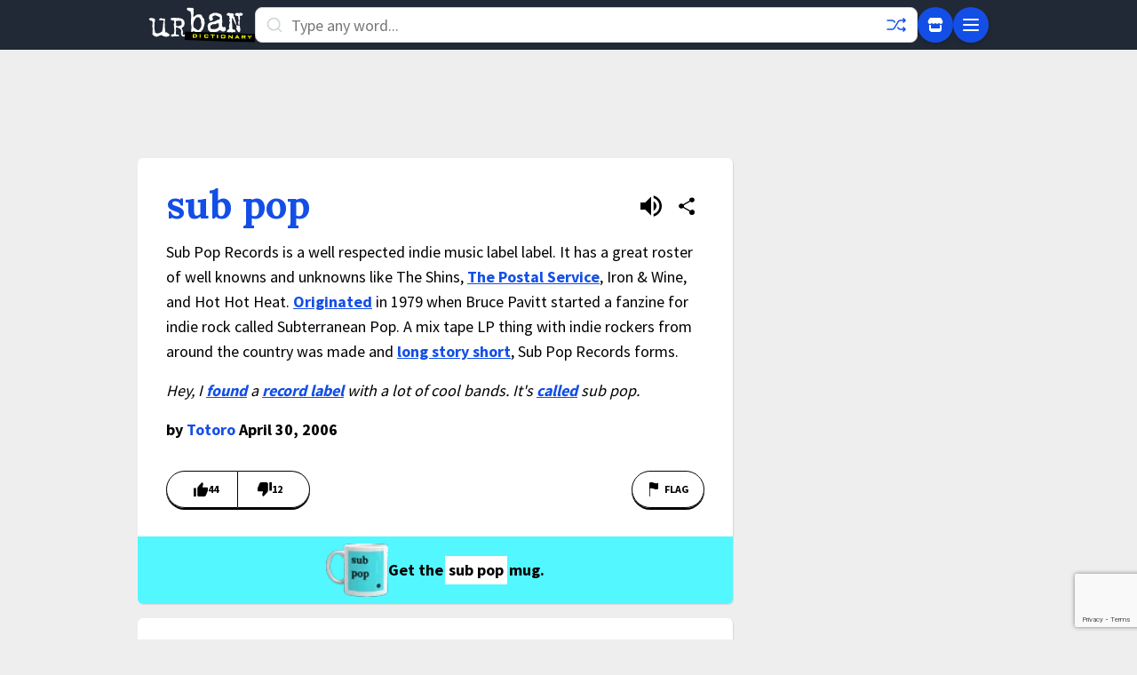

--- FILE ---
content_type: text/html; charset=utf-8
request_url: https://www.google.com/recaptcha/enterprise/anchor?ar=1&k=6Ld5tgYsAAAAAJbQ7kZJJ83v681QB5eCKA2rxyEP&co=aHR0cHM6Ly93d3cudXJiYW5kaWN0aW9uYXJ5LmNvbTo0NDM.&hl=en&v=PoyoqOPhxBO7pBk68S4YbpHZ&size=invisible&anchor-ms=20000&execute-ms=30000&cb=ormo3u1cvfpf
body_size: 48762
content:
<!DOCTYPE HTML><html dir="ltr" lang="en"><head><meta http-equiv="Content-Type" content="text/html; charset=UTF-8">
<meta http-equiv="X-UA-Compatible" content="IE=edge">
<title>reCAPTCHA</title>
<style type="text/css">
/* cyrillic-ext */
@font-face {
  font-family: 'Roboto';
  font-style: normal;
  font-weight: 400;
  font-stretch: 100%;
  src: url(//fonts.gstatic.com/s/roboto/v48/KFO7CnqEu92Fr1ME7kSn66aGLdTylUAMa3GUBHMdazTgWw.woff2) format('woff2');
  unicode-range: U+0460-052F, U+1C80-1C8A, U+20B4, U+2DE0-2DFF, U+A640-A69F, U+FE2E-FE2F;
}
/* cyrillic */
@font-face {
  font-family: 'Roboto';
  font-style: normal;
  font-weight: 400;
  font-stretch: 100%;
  src: url(//fonts.gstatic.com/s/roboto/v48/KFO7CnqEu92Fr1ME7kSn66aGLdTylUAMa3iUBHMdazTgWw.woff2) format('woff2');
  unicode-range: U+0301, U+0400-045F, U+0490-0491, U+04B0-04B1, U+2116;
}
/* greek-ext */
@font-face {
  font-family: 'Roboto';
  font-style: normal;
  font-weight: 400;
  font-stretch: 100%;
  src: url(//fonts.gstatic.com/s/roboto/v48/KFO7CnqEu92Fr1ME7kSn66aGLdTylUAMa3CUBHMdazTgWw.woff2) format('woff2');
  unicode-range: U+1F00-1FFF;
}
/* greek */
@font-face {
  font-family: 'Roboto';
  font-style: normal;
  font-weight: 400;
  font-stretch: 100%;
  src: url(//fonts.gstatic.com/s/roboto/v48/KFO7CnqEu92Fr1ME7kSn66aGLdTylUAMa3-UBHMdazTgWw.woff2) format('woff2');
  unicode-range: U+0370-0377, U+037A-037F, U+0384-038A, U+038C, U+038E-03A1, U+03A3-03FF;
}
/* math */
@font-face {
  font-family: 'Roboto';
  font-style: normal;
  font-weight: 400;
  font-stretch: 100%;
  src: url(//fonts.gstatic.com/s/roboto/v48/KFO7CnqEu92Fr1ME7kSn66aGLdTylUAMawCUBHMdazTgWw.woff2) format('woff2');
  unicode-range: U+0302-0303, U+0305, U+0307-0308, U+0310, U+0312, U+0315, U+031A, U+0326-0327, U+032C, U+032F-0330, U+0332-0333, U+0338, U+033A, U+0346, U+034D, U+0391-03A1, U+03A3-03A9, U+03B1-03C9, U+03D1, U+03D5-03D6, U+03F0-03F1, U+03F4-03F5, U+2016-2017, U+2034-2038, U+203C, U+2040, U+2043, U+2047, U+2050, U+2057, U+205F, U+2070-2071, U+2074-208E, U+2090-209C, U+20D0-20DC, U+20E1, U+20E5-20EF, U+2100-2112, U+2114-2115, U+2117-2121, U+2123-214F, U+2190, U+2192, U+2194-21AE, U+21B0-21E5, U+21F1-21F2, U+21F4-2211, U+2213-2214, U+2216-22FF, U+2308-230B, U+2310, U+2319, U+231C-2321, U+2336-237A, U+237C, U+2395, U+239B-23B7, U+23D0, U+23DC-23E1, U+2474-2475, U+25AF, U+25B3, U+25B7, U+25BD, U+25C1, U+25CA, U+25CC, U+25FB, U+266D-266F, U+27C0-27FF, U+2900-2AFF, U+2B0E-2B11, U+2B30-2B4C, U+2BFE, U+3030, U+FF5B, U+FF5D, U+1D400-1D7FF, U+1EE00-1EEFF;
}
/* symbols */
@font-face {
  font-family: 'Roboto';
  font-style: normal;
  font-weight: 400;
  font-stretch: 100%;
  src: url(//fonts.gstatic.com/s/roboto/v48/KFO7CnqEu92Fr1ME7kSn66aGLdTylUAMaxKUBHMdazTgWw.woff2) format('woff2');
  unicode-range: U+0001-000C, U+000E-001F, U+007F-009F, U+20DD-20E0, U+20E2-20E4, U+2150-218F, U+2190, U+2192, U+2194-2199, U+21AF, U+21E6-21F0, U+21F3, U+2218-2219, U+2299, U+22C4-22C6, U+2300-243F, U+2440-244A, U+2460-24FF, U+25A0-27BF, U+2800-28FF, U+2921-2922, U+2981, U+29BF, U+29EB, U+2B00-2BFF, U+4DC0-4DFF, U+FFF9-FFFB, U+10140-1018E, U+10190-1019C, U+101A0, U+101D0-101FD, U+102E0-102FB, U+10E60-10E7E, U+1D2C0-1D2D3, U+1D2E0-1D37F, U+1F000-1F0FF, U+1F100-1F1AD, U+1F1E6-1F1FF, U+1F30D-1F30F, U+1F315, U+1F31C, U+1F31E, U+1F320-1F32C, U+1F336, U+1F378, U+1F37D, U+1F382, U+1F393-1F39F, U+1F3A7-1F3A8, U+1F3AC-1F3AF, U+1F3C2, U+1F3C4-1F3C6, U+1F3CA-1F3CE, U+1F3D4-1F3E0, U+1F3ED, U+1F3F1-1F3F3, U+1F3F5-1F3F7, U+1F408, U+1F415, U+1F41F, U+1F426, U+1F43F, U+1F441-1F442, U+1F444, U+1F446-1F449, U+1F44C-1F44E, U+1F453, U+1F46A, U+1F47D, U+1F4A3, U+1F4B0, U+1F4B3, U+1F4B9, U+1F4BB, U+1F4BF, U+1F4C8-1F4CB, U+1F4D6, U+1F4DA, U+1F4DF, U+1F4E3-1F4E6, U+1F4EA-1F4ED, U+1F4F7, U+1F4F9-1F4FB, U+1F4FD-1F4FE, U+1F503, U+1F507-1F50B, U+1F50D, U+1F512-1F513, U+1F53E-1F54A, U+1F54F-1F5FA, U+1F610, U+1F650-1F67F, U+1F687, U+1F68D, U+1F691, U+1F694, U+1F698, U+1F6AD, U+1F6B2, U+1F6B9-1F6BA, U+1F6BC, U+1F6C6-1F6CF, U+1F6D3-1F6D7, U+1F6E0-1F6EA, U+1F6F0-1F6F3, U+1F6F7-1F6FC, U+1F700-1F7FF, U+1F800-1F80B, U+1F810-1F847, U+1F850-1F859, U+1F860-1F887, U+1F890-1F8AD, U+1F8B0-1F8BB, U+1F8C0-1F8C1, U+1F900-1F90B, U+1F93B, U+1F946, U+1F984, U+1F996, U+1F9E9, U+1FA00-1FA6F, U+1FA70-1FA7C, U+1FA80-1FA89, U+1FA8F-1FAC6, U+1FACE-1FADC, U+1FADF-1FAE9, U+1FAF0-1FAF8, U+1FB00-1FBFF;
}
/* vietnamese */
@font-face {
  font-family: 'Roboto';
  font-style: normal;
  font-weight: 400;
  font-stretch: 100%;
  src: url(//fonts.gstatic.com/s/roboto/v48/KFO7CnqEu92Fr1ME7kSn66aGLdTylUAMa3OUBHMdazTgWw.woff2) format('woff2');
  unicode-range: U+0102-0103, U+0110-0111, U+0128-0129, U+0168-0169, U+01A0-01A1, U+01AF-01B0, U+0300-0301, U+0303-0304, U+0308-0309, U+0323, U+0329, U+1EA0-1EF9, U+20AB;
}
/* latin-ext */
@font-face {
  font-family: 'Roboto';
  font-style: normal;
  font-weight: 400;
  font-stretch: 100%;
  src: url(//fonts.gstatic.com/s/roboto/v48/KFO7CnqEu92Fr1ME7kSn66aGLdTylUAMa3KUBHMdazTgWw.woff2) format('woff2');
  unicode-range: U+0100-02BA, U+02BD-02C5, U+02C7-02CC, U+02CE-02D7, U+02DD-02FF, U+0304, U+0308, U+0329, U+1D00-1DBF, U+1E00-1E9F, U+1EF2-1EFF, U+2020, U+20A0-20AB, U+20AD-20C0, U+2113, U+2C60-2C7F, U+A720-A7FF;
}
/* latin */
@font-face {
  font-family: 'Roboto';
  font-style: normal;
  font-weight: 400;
  font-stretch: 100%;
  src: url(//fonts.gstatic.com/s/roboto/v48/KFO7CnqEu92Fr1ME7kSn66aGLdTylUAMa3yUBHMdazQ.woff2) format('woff2');
  unicode-range: U+0000-00FF, U+0131, U+0152-0153, U+02BB-02BC, U+02C6, U+02DA, U+02DC, U+0304, U+0308, U+0329, U+2000-206F, U+20AC, U+2122, U+2191, U+2193, U+2212, U+2215, U+FEFF, U+FFFD;
}
/* cyrillic-ext */
@font-face {
  font-family: 'Roboto';
  font-style: normal;
  font-weight: 500;
  font-stretch: 100%;
  src: url(//fonts.gstatic.com/s/roboto/v48/KFO7CnqEu92Fr1ME7kSn66aGLdTylUAMa3GUBHMdazTgWw.woff2) format('woff2');
  unicode-range: U+0460-052F, U+1C80-1C8A, U+20B4, U+2DE0-2DFF, U+A640-A69F, U+FE2E-FE2F;
}
/* cyrillic */
@font-face {
  font-family: 'Roboto';
  font-style: normal;
  font-weight: 500;
  font-stretch: 100%;
  src: url(//fonts.gstatic.com/s/roboto/v48/KFO7CnqEu92Fr1ME7kSn66aGLdTylUAMa3iUBHMdazTgWw.woff2) format('woff2');
  unicode-range: U+0301, U+0400-045F, U+0490-0491, U+04B0-04B1, U+2116;
}
/* greek-ext */
@font-face {
  font-family: 'Roboto';
  font-style: normal;
  font-weight: 500;
  font-stretch: 100%;
  src: url(//fonts.gstatic.com/s/roboto/v48/KFO7CnqEu92Fr1ME7kSn66aGLdTylUAMa3CUBHMdazTgWw.woff2) format('woff2');
  unicode-range: U+1F00-1FFF;
}
/* greek */
@font-face {
  font-family: 'Roboto';
  font-style: normal;
  font-weight: 500;
  font-stretch: 100%;
  src: url(//fonts.gstatic.com/s/roboto/v48/KFO7CnqEu92Fr1ME7kSn66aGLdTylUAMa3-UBHMdazTgWw.woff2) format('woff2');
  unicode-range: U+0370-0377, U+037A-037F, U+0384-038A, U+038C, U+038E-03A1, U+03A3-03FF;
}
/* math */
@font-face {
  font-family: 'Roboto';
  font-style: normal;
  font-weight: 500;
  font-stretch: 100%;
  src: url(//fonts.gstatic.com/s/roboto/v48/KFO7CnqEu92Fr1ME7kSn66aGLdTylUAMawCUBHMdazTgWw.woff2) format('woff2');
  unicode-range: U+0302-0303, U+0305, U+0307-0308, U+0310, U+0312, U+0315, U+031A, U+0326-0327, U+032C, U+032F-0330, U+0332-0333, U+0338, U+033A, U+0346, U+034D, U+0391-03A1, U+03A3-03A9, U+03B1-03C9, U+03D1, U+03D5-03D6, U+03F0-03F1, U+03F4-03F5, U+2016-2017, U+2034-2038, U+203C, U+2040, U+2043, U+2047, U+2050, U+2057, U+205F, U+2070-2071, U+2074-208E, U+2090-209C, U+20D0-20DC, U+20E1, U+20E5-20EF, U+2100-2112, U+2114-2115, U+2117-2121, U+2123-214F, U+2190, U+2192, U+2194-21AE, U+21B0-21E5, U+21F1-21F2, U+21F4-2211, U+2213-2214, U+2216-22FF, U+2308-230B, U+2310, U+2319, U+231C-2321, U+2336-237A, U+237C, U+2395, U+239B-23B7, U+23D0, U+23DC-23E1, U+2474-2475, U+25AF, U+25B3, U+25B7, U+25BD, U+25C1, U+25CA, U+25CC, U+25FB, U+266D-266F, U+27C0-27FF, U+2900-2AFF, U+2B0E-2B11, U+2B30-2B4C, U+2BFE, U+3030, U+FF5B, U+FF5D, U+1D400-1D7FF, U+1EE00-1EEFF;
}
/* symbols */
@font-face {
  font-family: 'Roboto';
  font-style: normal;
  font-weight: 500;
  font-stretch: 100%;
  src: url(//fonts.gstatic.com/s/roboto/v48/KFO7CnqEu92Fr1ME7kSn66aGLdTylUAMaxKUBHMdazTgWw.woff2) format('woff2');
  unicode-range: U+0001-000C, U+000E-001F, U+007F-009F, U+20DD-20E0, U+20E2-20E4, U+2150-218F, U+2190, U+2192, U+2194-2199, U+21AF, U+21E6-21F0, U+21F3, U+2218-2219, U+2299, U+22C4-22C6, U+2300-243F, U+2440-244A, U+2460-24FF, U+25A0-27BF, U+2800-28FF, U+2921-2922, U+2981, U+29BF, U+29EB, U+2B00-2BFF, U+4DC0-4DFF, U+FFF9-FFFB, U+10140-1018E, U+10190-1019C, U+101A0, U+101D0-101FD, U+102E0-102FB, U+10E60-10E7E, U+1D2C0-1D2D3, U+1D2E0-1D37F, U+1F000-1F0FF, U+1F100-1F1AD, U+1F1E6-1F1FF, U+1F30D-1F30F, U+1F315, U+1F31C, U+1F31E, U+1F320-1F32C, U+1F336, U+1F378, U+1F37D, U+1F382, U+1F393-1F39F, U+1F3A7-1F3A8, U+1F3AC-1F3AF, U+1F3C2, U+1F3C4-1F3C6, U+1F3CA-1F3CE, U+1F3D4-1F3E0, U+1F3ED, U+1F3F1-1F3F3, U+1F3F5-1F3F7, U+1F408, U+1F415, U+1F41F, U+1F426, U+1F43F, U+1F441-1F442, U+1F444, U+1F446-1F449, U+1F44C-1F44E, U+1F453, U+1F46A, U+1F47D, U+1F4A3, U+1F4B0, U+1F4B3, U+1F4B9, U+1F4BB, U+1F4BF, U+1F4C8-1F4CB, U+1F4D6, U+1F4DA, U+1F4DF, U+1F4E3-1F4E6, U+1F4EA-1F4ED, U+1F4F7, U+1F4F9-1F4FB, U+1F4FD-1F4FE, U+1F503, U+1F507-1F50B, U+1F50D, U+1F512-1F513, U+1F53E-1F54A, U+1F54F-1F5FA, U+1F610, U+1F650-1F67F, U+1F687, U+1F68D, U+1F691, U+1F694, U+1F698, U+1F6AD, U+1F6B2, U+1F6B9-1F6BA, U+1F6BC, U+1F6C6-1F6CF, U+1F6D3-1F6D7, U+1F6E0-1F6EA, U+1F6F0-1F6F3, U+1F6F7-1F6FC, U+1F700-1F7FF, U+1F800-1F80B, U+1F810-1F847, U+1F850-1F859, U+1F860-1F887, U+1F890-1F8AD, U+1F8B0-1F8BB, U+1F8C0-1F8C1, U+1F900-1F90B, U+1F93B, U+1F946, U+1F984, U+1F996, U+1F9E9, U+1FA00-1FA6F, U+1FA70-1FA7C, U+1FA80-1FA89, U+1FA8F-1FAC6, U+1FACE-1FADC, U+1FADF-1FAE9, U+1FAF0-1FAF8, U+1FB00-1FBFF;
}
/* vietnamese */
@font-face {
  font-family: 'Roboto';
  font-style: normal;
  font-weight: 500;
  font-stretch: 100%;
  src: url(//fonts.gstatic.com/s/roboto/v48/KFO7CnqEu92Fr1ME7kSn66aGLdTylUAMa3OUBHMdazTgWw.woff2) format('woff2');
  unicode-range: U+0102-0103, U+0110-0111, U+0128-0129, U+0168-0169, U+01A0-01A1, U+01AF-01B0, U+0300-0301, U+0303-0304, U+0308-0309, U+0323, U+0329, U+1EA0-1EF9, U+20AB;
}
/* latin-ext */
@font-face {
  font-family: 'Roboto';
  font-style: normal;
  font-weight: 500;
  font-stretch: 100%;
  src: url(//fonts.gstatic.com/s/roboto/v48/KFO7CnqEu92Fr1ME7kSn66aGLdTylUAMa3KUBHMdazTgWw.woff2) format('woff2');
  unicode-range: U+0100-02BA, U+02BD-02C5, U+02C7-02CC, U+02CE-02D7, U+02DD-02FF, U+0304, U+0308, U+0329, U+1D00-1DBF, U+1E00-1E9F, U+1EF2-1EFF, U+2020, U+20A0-20AB, U+20AD-20C0, U+2113, U+2C60-2C7F, U+A720-A7FF;
}
/* latin */
@font-face {
  font-family: 'Roboto';
  font-style: normal;
  font-weight: 500;
  font-stretch: 100%;
  src: url(//fonts.gstatic.com/s/roboto/v48/KFO7CnqEu92Fr1ME7kSn66aGLdTylUAMa3yUBHMdazQ.woff2) format('woff2');
  unicode-range: U+0000-00FF, U+0131, U+0152-0153, U+02BB-02BC, U+02C6, U+02DA, U+02DC, U+0304, U+0308, U+0329, U+2000-206F, U+20AC, U+2122, U+2191, U+2193, U+2212, U+2215, U+FEFF, U+FFFD;
}
/* cyrillic-ext */
@font-face {
  font-family: 'Roboto';
  font-style: normal;
  font-weight: 900;
  font-stretch: 100%;
  src: url(//fonts.gstatic.com/s/roboto/v48/KFO7CnqEu92Fr1ME7kSn66aGLdTylUAMa3GUBHMdazTgWw.woff2) format('woff2');
  unicode-range: U+0460-052F, U+1C80-1C8A, U+20B4, U+2DE0-2DFF, U+A640-A69F, U+FE2E-FE2F;
}
/* cyrillic */
@font-face {
  font-family: 'Roboto';
  font-style: normal;
  font-weight: 900;
  font-stretch: 100%;
  src: url(//fonts.gstatic.com/s/roboto/v48/KFO7CnqEu92Fr1ME7kSn66aGLdTylUAMa3iUBHMdazTgWw.woff2) format('woff2');
  unicode-range: U+0301, U+0400-045F, U+0490-0491, U+04B0-04B1, U+2116;
}
/* greek-ext */
@font-face {
  font-family: 'Roboto';
  font-style: normal;
  font-weight: 900;
  font-stretch: 100%;
  src: url(//fonts.gstatic.com/s/roboto/v48/KFO7CnqEu92Fr1ME7kSn66aGLdTylUAMa3CUBHMdazTgWw.woff2) format('woff2');
  unicode-range: U+1F00-1FFF;
}
/* greek */
@font-face {
  font-family: 'Roboto';
  font-style: normal;
  font-weight: 900;
  font-stretch: 100%;
  src: url(//fonts.gstatic.com/s/roboto/v48/KFO7CnqEu92Fr1ME7kSn66aGLdTylUAMa3-UBHMdazTgWw.woff2) format('woff2');
  unicode-range: U+0370-0377, U+037A-037F, U+0384-038A, U+038C, U+038E-03A1, U+03A3-03FF;
}
/* math */
@font-face {
  font-family: 'Roboto';
  font-style: normal;
  font-weight: 900;
  font-stretch: 100%;
  src: url(//fonts.gstatic.com/s/roboto/v48/KFO7CnqEu92Fr1ME7kSn66aGLdTylUAMawCUBHMdazTgWw.woff2) format('woff2');
  unicode-range: U+0302-0303, U+0305, U+0307-0308, U+0310, U+0312, U+0315, U+031A, U+0326-0327, U+032C, U+032F-0330, U+0332-0333, U+0338, U+033A, U+0346, U+034D, U+0391-03A1, U+03A3-03A9, U+03B1-03C9, U+03D1, U+03D5-03D6, U+03F0-03F1, U+03F4-03F5, U+2016-2017, U+2034-2038, U+203C, U+2040, U+2043, U+2047, U+2050, U+2057, U+205F, U+2070-2071, U+2074-208E, U+2090-209C, U+20D0-20DC, U+20E1, U+20E5-20EF, U+2100-2112, U+2114-2115, U+2117-2121, U+2123-214F, U+2190, U+2192, U+2194-21AE, U+21B0-21E5, U+21F1-21F2, U+21F4-2211, U+2213-2214, U+2216-22FF, U+2308-230B, U+2310, U+2319, U+231C-2321, U+2336-237A, U+237C, U+2395, U+239B-23B7, U+23D0, U+23DC-23E1, U+2474-2475, U+25AF, U+25B3, U+25B7, U+25BD, U+25C1, U+25CA, U+25CC, U+25FB, U+266D-266F, U+27C0-27FF, U+2900-2AFF, U+2B0E-2B11, U+2B30-2B4C, U+2BFE, U+3030, U+FF5B, U+FF5D, U+1D400-1D7FF, U+1EE00-1EEFF;
}
/* symbols */
@font-face {
  font-family: 'Roboto';
  font-style: normal;
  font-weight: 900;
  font-stretch: 100%;
  src: url(//fonts.gstatic.com/s/roboto/v48/KFO7CnqEu92Fr1ME7kSn66aGLdTylUAMaxKUBHMdazTgWw.woff2) format('woff2');
  unicode-range: U+0001-000C, U+000E-001F, U+007F-009F, U+20DD-20E0, U+20E2-20E4, U+2150-218F, U+2190, U+2192, U+2194-2199, U+21AF, U+21E6-21F0, U+21F3, U+2218-2219, U+2299, U+22C4-22C6, U+2300-243F, U+2440-244A, U+2460-24FF, U+25A0-27BF, U+2800-28FF, U+2921-2922, U+2981, U+29BF, U+29EB, U+2B00-2BFF, U+4DC0-4DFF, U+FFF9-FFFB, U+10140-1018E, U+10190-1019C, U+101A0, U+101D0-101FD, U+102E0-102FB, U+10E60-10E7E, U+1D2C0-1D2D3, U+1D2E0-1D37F, U+1F000-1F0FF, U+1F100-1F1AD, U+1F1E6-1F1FF, U+1F30D-1F30F, U+1F315, U+1F31C, U+1F31E, U+1F320-1F32C, U+1F336, U+1F378, U+1F37D, U+1F382, U+1F393-1F39F, U+1F3A7-1F3A8, U+1F3AC-1F3AF, U+1F3C2, U+1F3C4-1F3C6, U+1F3CA-1F3CE, U+1F3D4-1F3E0, U+1F3ED, U+1F3F1-1F3F3, U+1F3F5-1F3F7, U+1F408, U+1F415, U+1F41F, U+1F426, U+1F43F, U+1F441-1F442, U+1F444, U+1F446-1F449, U+1F44C-1F44E, U+1F453, U+1F46A, U+1F47D, U+1F4A3, U+1F4B0, U+1F4B3, U+1F4B9, U+1F4BB, U+1F4BF, U+1F4C8-1F4CB, U+1F4D6, U+1F4DA, U+1F4DF, U+1F4E3-1F4E6, U+1F4EA-1F4ED, U+1F4F7, U+1F4F9-1F4FB, U+1F4FD-1F4FE, U+1F503, U+1F507-1F50B, U+1F50D, U+1F512-1F513, U+1F53E-1F54A, U+1F54F-1F5FA, U+1F610, U+1F650-1F67F, U+1F687, U+1F68D, U+1F691, U+1F694, U+1F698, U+1F6AD, U+1F6B2, U+1F6B9-1F6BA, U+1F6BC, U+1F6C6-1F6CF, U+1F6D3-1F6D7, U+1F6E0-1F6EA, U+1F6F0-1F6F3, U+1F6F7-1F6FC, U+1F700-1F7FF, U+1F800-1F80B, U+1F810-1F847, U+1F850-1F859, U+1F860-1F887, U+1F890-1F8AD, U+1F8B0-1F8BB, U+1F8C0-1F8C1, U+1F900-1F90B, U+1F93B, U+1F946, U+1F984, U+1F996, U+1F9E9, U+1FA00-1FA6F, U+1FA70-1FA7C, U+1FA80-1FA89, U+1FA8F-1FAC6, U+1FACE-1FADC, U+1FADF-1FAE9, U+1FAF0-1FAF8, U+1FB00-1FBFF;
}
/* vietnamese */
@font-face {
  font-family: 'Roboto';
  font-style: normal;
  font-weight: 900;
  font-stretch: 100%;
  src: url(//fonts.gstatic.com/s/roboto/v48/KFO7CnqEu92Fr1ME7kSn66aGLdTylUAMa3OUBHMdazTgWw.woff2) format('woff2');
  unicode-range: U+0102-0103, U+0110-0111, U+0128-0129, U+0168-0169, U+01A0-01A1, U+01AF-01B0, U+0300-0301, U+0303-0304, U+0308-0309, U+0323, U+0329, U+1EA0-1EF9, U+20AB;
}
/* latin-ext */
@font-face {
  font-family: 'Roboto';
  font-style: normal;
  font-weight: 900;
  font-stretch: 100%;
  src: url(//fonts.gstatic.com/s/roboto/v48/KFO7CnqEu92Fr1ME7kSn66aGLdTylUAMa3KUBHMdazTgWw.woff2) format('woff2');
  unicode-range: U+0100-02BA, U+02BD-02C5, U+02C7-02CC, U+02CE-02D7, U+02DD-02FF, U+0304, U+0308, U+0329, U+1D00-1DBF, U+1E00-1E9F, U+1EF2-1EFF, U+2020, U+20A0-20AB, U+20AD-20C0, U+2113, U+2C60-2C7F, U+A720-A7FF;
}
/* latin */
@font-face {
  font-family: 'Roboto';
  font-style: normal;
  font-weight: 900;
  font-stretch: 100%;
  src: url(//fonts.gstatic.com/s/roboto/v48/KFO7CnqEu92Fr1ME7kSn66aGLdTylUAMa3yUBHMdazQ.woff2) format('woff2');
  unicode-range: U+0000-00FF, U+0131, U+0152-0153, U+02BB-02BC, U+02C6, U+02DA, U+02DC, U+0304, U+0308, U+0329, U+2000-206F, U+20AC, U+2122, U+2191, U+2193, U+2212, U+2215, U+FEFF, U+FFFD;
}

</style>
<link rel="stylesheet" type="text/css" href="https://www.gstatic.com/recaptcha/releases/PoyoqOPhxBO7pBk68S4YbpHZ/styles__ltr.css">
<script nonce="z_MT2GIOb71U0v4CbWqfxg" type="text/javascript">window['__recaptcha_api'] = 'https://www.google.com/recaptcha/enterprise/';</script>
<script type="text/javascript" src="https://www.gstatic.com/recaptcha/releases/PoyoqOPhxBO7pBk68S4YbpHZ/recaptcha__en.js" nonce="z_MT2GIOb71U0v4CbWqfxg">
      
    </script></head>
<body><div id="rc-anchor-alert" class="rc-anchor-alert"></div>
<input type="hidden" id="recaptcha-token" value="[base64]">
<script type="text/javascript" nonce="z_MT2GIOb71U0v4CbWqfxg">
      recaptcha.anchor.Main.init("[\x22ainput\x22,[\x22bgdata\x22,\x22\x22,\[base64]/[base64]/[base64]/[base64]/cjw8ejpyPj4+eil9Y2F0Y2gobCl7dGhyb3cgbDt9fSxIPWZ1bmN0aW9uKHcsdCx6KXtpZih3PT0xOTR8fHc9PTIwOCl0LnZbd10/dC52W3ddLmNvbmNhdCh6KTp0LnZbd109b2Yoeix0KTtlbHNle2lmKHQuYkImJnchPTMxNylyZXR1cm47dz09NjZ8fHc9PTEyMnx8dz09NDcwfHx3PT00NHx8dz09NDE2fHx3PT0zOTd8fHc9PTQyMXx8dz09Njh8fHc9PTcwfHx3PT0xODQ/[base64]/[base64]/[base64]/bmV3IGRbVl0oSlswXSk6cD09Mj9uZXcgZFtWXShKWzBdLEpbMV0pOnA9PTM/bmV3IGRbVl0oSlswXSxKWzFdLEpbMl0pOnA9PTQ/[base64]/[base64]/[base64]/[base64]\x22,\[base64]\x22,\x22wrVvei0ow4wuw4zDgMOYC8Obw63CkBDDg3wiWlHDiMKUNDtKw5XCrTfCqsKlwoQBeCHDmMO8AmPCr8O1IV4/[base64]/Dh8OUwrrCh8KqwqHDnsOvV8KPwpEDUMKpw4gjwqfChxQ/wpRmw4PDizLDoi8VB8OENcOKTyllwqcaaMKNEsO5eSJfFn7DkjnDlkTCrQHDo8OsYcOGwo3DqjRGwpMtZcKYEQfCnMOkw4RQW1Vxw7I7w6xcYMOQwrEIIkrDhyQ2wr9VwrQ0a3Epw6nDscOmR3/CvzfCusKCQsKVC8KFHhh7fsKew7bCocKnwqZSW8KQw7h1Ejk+fDvDm8K1wpJ7wqEGIsKuw6Q7GVlUGhfDuRl6wo7CgMKRw6TClXlRw4MUcBjCncKrO1dQwo/CssKObzZRPlnDn8OYw5AYw7vDqsK3B2sFwpZ5QsOzWMKdahrDpworw6hSw73DncKgN8OifQccw7vChHlgw4DDtsOkwpzCkV01bTLCnsKww4ZEHmhGGMKPCg9Lw7xvwowdTU3DqsO1A8Onwqh+w7tEwrczw61Uwpwaw5PCo1nCnl8+EMOBBQc4RcO2NcOuBB/CkT4vPnNVCz4rB8K4woN0w58iwrXDgsOxGcKlOMO8w6PCh8OZfHrDjsKfw6vDhio6wo5Xw4vCq8KwDMKEEMOUCxh6wqVUVcO5HnsjwqzDuSTDpEZpwohKLDDDqsKjJWVdAgPDk8O7wrM7P8Kxw4HCmMObw6bDjQMLa0nCjMKswprDn0AvwrDDisO3wpQlwo/DrMKxwoTCvcKsRQgKwqLClm7Dkk4ywpTCl8KHwoYSLMKHw4daGcKewqMJCsKbwrDCjsKGaMO0PsKUw5fCjWPDm8KDw7oSd8OPOsKTbMOcw7nCnMOTCcOiSxjDvjQbw5RBw7LDmMORJcOoPcOZJsOaHWEYVS/CjQbCi8KkPS5Ow5cFw4fDhUZXKwLCjhtodsOgL8Olw5nDn8OPwo3CpDLCpWrDmnZaw5nCphHCvsOswo3DkT/Dq8K1wr5Iw6d/w6w6w7Q6CiXCrBfDi3kjw5HCuBpCC8Ozwqsgwp5eIsKbw6zCqcOYPsK9woXDqA3CmgnCmXHDs8KVEBYfwo9wQVYuwpXDjF83Iy/DhsKtAMKPFmHDn8OEZcObaMK2dUvDsgPCqsOWZlY3fsOLbcK7wpzDr03Dlkc/w6nDr8O3c8ODw6PCt0PCiMODw4DDlsKyC8Ocwo7Djzxlw6RQHcKvwpjDpSdHbV/DrSlowqjCo8KIcsOPw6LCg8KuKsKRw5JKeMOTQ8KBOcKQOkkfwop8wq5zw45kwq/Drlx6wqhjZEjCv3gjwqvDi8OMOSwmeVFuYATDoMOWwovDkAgrw7cgGT5iH1UiwrwNDxgeCXU9PADCoRh7w5vDkX/CucK/w5vCiG1mP1oww4rDvU3Cq8ODw551w4oSw5DDucKywrEZSgzDhMKxwqY0wppvwpLClcKcw6fCgHB/QwhGwqNwPUgTYibDnsK2wpBYckdrYRd/w73CpHjDn1TDri7CigrDhcKMbRkhw7DDoi10w5rCmcOpUSjCmMOkXsKJwqBRXMK8w4ZDHR/Drl/Dg2DDhU5ywotTw5IJeMKtw4c/wp5FHB4Ew6PCmCfDjUQHw5RRTAHCs8KpQAcrwooEe8O6V8OuwqjDl8KIRWg/wr4lw7J7EMOhw41uLsKBw7UMYsKxwqMaYcOUwpp4WMKgGMKEAsKZBMKOb8OSET/[base64]/w7ETwr/[base64]/[base64]/DjcKbw6zCn8KeeSsiPQc+w64lfMKjwoNbZcOxwrrDqsOwwp7DncKvw4ZFw73DqcOOw65Ewp1lwqTCsSQnUcKaQ0FcwqfDo8KWwqNYw4dDw5/DoiUXGcKiDcKCCkI6FEFfDEgVYSbChB/CoirCosKJwroswrrCiMO/X088cyd9wpxwIsOGwqbDpMOnw6dGfMKSw64feMOLw5klesOkN2XCisK3VjnCt8O2FmQkGcOew6lqeh9uL2TCscOhQ05XCT/[base64]/Cj8Oqw5dPKcO0JsOHawZpw7FXwqjCggHCrcKYwpnDs8Odw4LDoTIww6nDqgkzw57DtsKPG8OXw4vCk8OMI0rDtcKIE8K/MsKjwo8iGcOgNWXDicK9VgzDgcO5w7LDqMOUKcO7w7TCjXvDh8ONXsKZwpMVLxvDusO1MMOtwoh6w5Nmw6prL8K1Vmd9wrl0w7Y4KsKvw6PDnGgHZ8ORRChfwpbDrsOCwqkcw6g/wrwFwrHDs8KRYsO+FMOfwpJdwo/Ct1LCkcO1O39SbsOjJMK/UWJbVXvDnsOhXcKmw5cSOcKFwr1BwpVLw75wa8KWwr/CucO5wrJRHcKLecKsVinDmsK+wqPDt8OHwozComIeHsOiwrfDq3grwpzCvMKTJ8O4wrvCkcOPeS1Pwo3CoGA/wqrCvsOrSi0YTsOfVz7DoMO+woTDkQ9BA8KUDSTDqsK9fRw1QcO2bFlmw4TCnE8Aw7NGLEXDtcK3w7LDvsOBw77DmMOibsOfw7nCtsKIR8KLw77DrsKbwobDr18mAMOIwojDj8OAw4k9TSkHdMOKw5zDlQdUw5tDw6bDkGFPwqbCmUjCmcKhwr3Dv8O/woDCncOYLMKQKMKHe8Kfw50Xwp0zw7V0w5jDisOVwpYtJsKjR3bDoAHDjSbCqcK/woHDt1/ChsKDTTN+Qi/[base64]/ZWzDtCnDhlrDi8OGwrFDwohYLiXDnxc8wqrCiMK0w5tLX8OpZU/DqWDDpMO/w4xDesO1w7otUMOEwrvDocKLw5nDp8Kbwrt+w7IwV8OPwpsjwpfCrh4eGcOUw67CjgV3wrbChMOQHwdew7kkwr7CscK0wqk6CcKWwp4Hwo/[base64]/Dg3R1woNewo3DuCc4wpvCjXRZwqHCrsK2Jxk3EMKZw4J1LwjCs3/DpMKrwocnwq/[base64]/f8Kbw4MUwq9DXsKmw4/Cu8Ovw5JhdMOsZzbCvyvDk8K0cH7CtzhpL8OUwr0Cw7jDgMKnZinCugklPsKEBsK9Fxkew78qA8KNOMKXbMKTwpBgwoVrbcO/w7EveCZ1wrl1YcKMwqhpw6Upw4LCgEZ0LcOnwpsMw65Ow6HCtsORwq3CmcOSQ8KBQUssw7JLW8OUwprClBvCiMKqwr7Cp8KADwPDpj/CpcK3G8OoJVIpc0MIwo3CmMOXw7skwohnw7cXw61sIlYBFHAKwqzCpXQcLcOqwr/ChMK/XCfDj8KCd1E0wo5sAMOzwr7Do8OQw6wOAUlVwqx1e8KrIw/Dm8KTwqMFw5PDj8ONPMKSKsONUcODHsKNw7TDl8OrwoDDoXDChcOzVsKUwpoaOizDu0TCpMOUw5LCj8K/w6bCsGDCmsOQwqEITMK5PMKKUnkzw45dw5odQ1wsBMOzejrDnx3Ct8OrUirCiGzDsF4dTsOpw7DDmcKEw6xVw41Mw6RacsK3W8KeYsKIwrQBWMKzwpk1MSvCl8KfdcKWwrfCs8OEKsKqDAjCtnhgw4FucR3ChjNsGsKewonDmU/DqiJEMcO/[base64]/DmsK6JMOHw5U/w4Ftw7d9M8OOw43DkMOWw4bCssK/wr40HMOlbG3CnAc3wqRjw4wXNcKuJ3snNizDr8KMQQgIB19Uw7Qwwr/CpjjCvGtuwrYdFsOSSsK0wp5hTMOAPnYawqPCssOxd8O3wo/DmWN8P8KOw67CmMOeATfCvMOaVsOBw7vDlsKJe8OBTMORw5nDoSgfwpEYwpHDnjx3C8KBFDFuw4PDqQ/CmcOpJsONS8O4wozCv8OZb8O0wpbDisOVw5JLcHBWwoXCmMOowrdTYMOyKsKywo9vJ8KXw6RWwrnCnMOAW8KOwqnDtsKlUWXDvgHCpsKVwr3Cm8O2Y3tTacOeB8Ogw7EUwq8/EmYfCTRSwpfCiVLCoMKWfgzClAvCl0gUZF/DuiI1PMKGf8O1NH3Cr2jDv8K/w7shwrwVW0TCuMKyw68eAmHDu1bDt3FgOcOww4TDq0pBw73Dm8OpawNqw7/Do8KmbgzCoDE4w6N+XcK0XsKlw7DDs1vDqMKMwqTCqsK8wrJ0f8OFwpTDsjk7w4bDgcO7dDbCuzhkBi7CtHbDtcOGw4NqNWbDg27Ds8Ozwr8VwprCj2fDjSUzw4/Cqj/CgsO1HkB4G2jCnjLDucOTwpHClsKeU1zCgHHDocOGRcOnw4nChRhfw48OPsKbbAhQd8OLw74bwoLDvkt3bsK1IBVrw4TDrMKpwprDtcKkwpLCmsKvw7YbCcK8wpIvwoXCicKTFG8Nw53DiMK7woXCpMKiacKiw4c9Llg3w645wqQOGE1+w6U/KcKjwoUQJBrDokVacn/CpcOcw5fDoMOgw6hcKQXCnhjCsHnDuMO5NgnCvCHCosKCw7N/wq3DtMKgR8KBwo0dRBA+wqfDvsKCPjI7IcOWWcOZOEDCucO8woUgPMOZBywuw5XCu8OUbcO+w4PDnWHDvUs0bjMhOnbDsMKHwpXClGUYbsOPB8OMwr7DhsO3cMO9w64CecOEwqw6wppTwqjCo8K4EsKawpnDmcOtK8OEw5LDnMOPw5jDsW7DkCl/w5NzK8Kcwp3CjcKOecOiw6bDpMOgLyoww7rDkMOqCMKnIsKRwrIVQsO0FMKPw5xfc8KHByNRwoPCqMKfCzZSKMKTwonDtjR1VRTCqsOxGsOAZFkMV0rDnsK2Cx9obk8XJsKhGnPCnMO5eMKMM8OHwp7Cv8OBajrCp2hxw63DpMO9wrLCgcO0WgvDu3zCi8Ofwro9Xx/ClsOSwqvCnsK/IMKrw4cHMlTCr2FtLQ3Cg8OgTBnDrHbClhl8wpVvXTXCnFcrwp7DkisowrbCsMONw5rCrDLDpcKLw69qwrjDmsOxw4gmwpFEw5TDo0vCvMOlFRYeWMK2AxYYGsOVw4LCmcObw4/CjcKBw4LCnsO8bGHDvsOlwqzDusO0Y2Atw59zKCN1AMOsOsOtbMKpwo92w7pAGxNRwp/Dh1BRwqksw6jCgykVwo3CvMKxwqfCvgBAfj1kSgvCvcO3JwkzwodEU8Olw5xbDcKQcMKsw5XDpj3Dn8O2w7zDryROwp3CoyHCvMKjeMKKw5DCkz1Lw65PMsOmw4NuOWvCuBB0ZsOIwonDlcOjw5HCqAkuwqckBXHDpg/CkWnDmcOLPB4yw6HDlMO4w7vDtcK+w4/CgcOyXCPCosKOw7/DkXAPwp/Cl1rCjMOOWcKJw6HCisKAXGzDqBzCjcOhFsK6wq/Dv1RUw5fClcODw453K8KiGU/ClMK7MV1yw6PCtRhFYsO7wp9Aa8KRw7tVwo4uw4gBwpI4dcKhwrjCicKQwq3DvMO/LlrDpmnDnVbDgiROwrHDpRUPT8Kxw7ZmTsKPGyoHAzlNFcOewrnDhMKiw6PCvsKuUsOoS2M8EcKZZ3ExwrjDgMOTwp3Ck8OWw7JXw7h+dcOUwqXDoC/DsEs2wqNsw79HwonCk2UmUm93wpwGw6XCt8KJMGoDd8Oiw4sHGmtSwq1Uw7M1IlAWworCmFHDgQw2ZMKIUzvCn8OXElpYHkbDgcOUwojCjyQaS8OCw5jDuSN0MWTCuA7ClGl4wopHfMK3w6/[base64]/[base64]/Cr8KawrfCugl6I8OAUsKSVB4/[base64]/[base64]/Dn8OVw4vDt8KWwqLChBjCqi/CsE1BPm/DnjfCuVTCrMOgccKsfREDb1TDg8KJOH3DtMK+w47Dk8O9JgE0wrnCly/DrcK5w5Vow5o0VsKCOsK0TsKrPzLDvm7CvcOpIWxKw4FMwo9IwrDDn1MDQEgcHMOowrBAZSHDn8KVW8K2EcKSw5BCwrHCrAnCgBfCpXrDtsKzD8K+AkxJED1EWMOOS8ObA8KlZHEXw7nDtUHDgcOPAcK7wpPChMKwwrI9W8O/wrDDpnvDt8KWwqPCmlZuwp0CwqvCgsK3wqvCsUXDv0Yow7HCgcKGw5wewrnDoDQ2wpzCl3ADGsK0MsKtw6sww7ksw7rCs8OUAiUDw693w5HCmGfCmnfCt1TDgUw/w4Y4QsKTQCXDrDgSd14vQ8KGwr7CkhJnw6/DgMO5w7TDrHVeHHExwr/DnxnChQYRACgcWMK3wrZHR8Omw5XCh1kiGsKWw6nDt8KsdsKMGMOIwohfM8OiHkkZa8Otw7fCpcK2wqshw7UcXmzClTXDpMKSw47DgMOmaTEgfGotOGfDoEvCpx/DnARawqHClE3Doi7CuMK6w5kGwqAsGk1gOMO/w53DiRMOwq/ChARAwq7CtxZWwoYtw5d6wqowwqTCj8ORA8K6wpJBRFFhw4zDmybCoMKubHNAwozCiiU4HcKjAScjRTFGN8Onwo3Do8KSIcKEwrjCmzrClCnCiBMHw5nCmRnDhT/Dh8OebVg+wqPCuxvDlCTCvcKtTSoGecKvw5d3Bj3DqcKEw53CrcKvd8Ojwr41YwI6bhrCpzrCvMOBEcKVUUPCs3N1dcKGwpBMw4V8wqrCm8OIwpbCg8K8WcOafyfCqMOvwr/[base64]/DgR/CqsOgwpI2w6hdw7jCj1hKwq97w6vCty/[base64]/DrUJywpRPw7hFIsK0U00KUXI5w4ZZwrnCsis4UMODOMONaMO5w4vCmMOKGCjCnMOzUcKcI8K3wqM/[base64]/Dt8Omw78yHyrDoBBawqAfwrY3KB/[base64]/[base64]/wqbDsHVuEsOXwrpYw53DiQfCohlKwqPDl8Ofw6nCgcKKw7sHE3diAWHCiiAKdcKBWSHDnsKdT3RtfcO+wo8nIx8iT8OOw4jDnQjDnMOQFcO/esOwZsOgw5twez4VViQWSQFzwpfDskQ0UB95w4pVw7xLw63DrjtSbjsUKXjCusKkw4JFSD8eKMOVwo/DoD/Dv8OfC3TDliJmEDV/wo/CuAYYw5U3QWfCicO/[base64]/CoBLCn0ZWwpjDiB3DpEBFw6HDv0sxw7MTw4PDvRDCtxg2w5TCgjl2E35odF3DlAwuFcOjYmrCncO5AcOwwox7D8KVwqDCicOSw4TCiRHCjFQkIwQ4AFsGw5bDihVEcgzCl3p4wqrCiMOww4ZtFMKlwr3CqlsjKsOvGT/CsEfChGcVwqrCssKYHywfw5nDpTvCn8ODHcKcw4pJwrAdw4shTsO+E8O9w5PDgcKLCABWw4zDpcKnw5NPbMOgw6LDihrDmMOZw6cww73Dp8KMw7PDocKsw5LDrsOsw6J/[base64]/czokZTDDjsKYw7EVw6HDp8OPw6VwwobCksK5Yxh0woTCnwTCt1xecsOLUsKXwp/CnsKewrbDrcOOdXfCm8OmOnbDjgdwXTRGwoV9wq0Qw4nClcK0wojChsKOwpdcdjPDrBs4w67CrsKNSjhmw6JUw7xYw4vCj8KJw6TDlsOjYjFrwpcwwrlxbA3CvMKqw7srwqB9w69jbS/CsMK1KHclNjLCusK/OMO7wqPDgsKHLcKww64GYcO/wpI5wpXClMKbSUt6wqUUw792w6Utw6vDnsK4acK9woR8ZlPCimVfwpMeWUcswosBw4PCu8OPwpTDh8Kww5gpwq8AFGHDhsORwpDDjHvDh8OlaMK/wrjCk8KpdsOODcO5UzPDp8KiS3TDqcKOHMOHcWfCgsOSUsOvwo19ZMKFw7/CiXN+wrklewMcwpvDi3zDo8OHwr/DqMKWFEVbwqDDk8OJwr3Con/Ctg0KwrY3ZcObb8OOwqfClMKYwqbCqgrCp8O8U8KSIcKEwoLDtGsATUJuRcKkW8KqOsKlwozCrMOSw4UAw49iw4/CmxAnwrfDkFjCj1XDhVrCtEo9w6TDjMKuJ8KBwotBTh9hwrHDkcOgI3/CtkJywpc7w4d+GsKfV1AMFcK3OWnDr0dLwrwow5DDrsOdYMOGIcOywqJfw43CgsKDV8KAC8KmYMKdFGF5wprCvcK6dh7ChVrCusKMB18ebRgxKzrCr8KtFcO+w4B7MMK7w7lLGDjCnhDCtDTCo1/Cs8OgeCHDpsKANcKFw7ooa8KAIwnDqcKUaxEDcMO/MDJ9wpc1UMKxIhvDlMOzw7fCgwVJBcKaGSpgw70Fw5PCmcO6L8KBQsKRw4wCwo7DksKxw6fDojs1PsOywrhmwoHDq1MAw5/DljDCksKnwpg3w47DnFTDgStlw7BMYsKVw4bCgXHDmsKFwp7Dl8ORwqgVG8Oww5QPHcKrDcKLRMOOw77DrQJow74JfUEvEX06QSjDrMK/IVnDlcO1f8K1w6bCqjTDr8KYNDwcAcObYTo2Q8OeKybDlQVbNMK7w5TDqMKyMlDDiFTDnMOXw4TCqcO3ZMKiw6TCjy3ChcO0w4hIwp8OEy7DjBM/wqB3wrd9P0xSw6rCl8KnPcODURDDtGEuwpnDg8Oqw5LDrmEWw7HCk8KtWMKNVDpedRXDg1oCb8KEwr3DoEAeHWpHCizCu0jDkh43wqYyblnDuBrDh3UfFMOnw6PCkivDgsKdclJcwrhsZUoZw73Dq8OHwr0Twp0cwqBawoLDjUggLX/DkRYHdMOOAsKxwpzCvWDCozbDuDwpT8O1woZRM2DCjMOKw4bDmiDCl8OcwpTDtRx0XT7CgxrCgcKww6ZZwpLCt2Fhw6/DhhAgw67DvWYIMsKyQ8KtDcKiwrJww6fDnsOCM2XDrCbDkirCsnPDsELDkT/[base64]/w7YHUC0Gw5stV8OyfSBrw5Eewo/Ck28Zw5TCnsOXNA85QyjCizPCn8OWworCl8KXwoMQIWhvw5PDjS3DnsOVfEdiw57CksKlw4ZCKXhGwr/[base64]/ICrDh1jCpMOTw64te3XDjCHCjcO8wpbCm1t8ZsOVw7tfw75vwqhQYkFMfxgYw43CqREOLsOWwoxHw5o7wq/CuMKvworCmSwXw48SwqQhMnxxwpgBw4c6w7rCtTIRw7bDt8OXw5lmKMODecOXw5EMwqXCjUHDsMOww5rCucO+w68mPMOUwrksLcO/wqjDk8OXwpxHcMOgwp1PwprDqCXCgsKfw6NXJcKnJn47woHDncKTOMK4PWk0UsKzwo9nQ8OjScKPw7cULx0Wf8KkG8KXwol2L8O5TcOJw7dWw4bDviXDtsOaw7HDkX3DtsO3CGDCocKgMMKMAsOlw77CmBkjCMOsw4fChsK/[base64]/wowww6TDjsKHwqsgcsOvL1FmZcKUCcKwVcO/[base64]/DpE3DkcOPwqscwqUtBl/[base64]/[base64]/Ds8OEwr4hegAFRnovwpMBw7cOw5Njw6Z4MmcPH2rCpgY9wp98wolow5vCisOYw7fDpAvCqsKmGh7DiC/[base64]/DncOWfcO6w5/Dr8O3w7vDvA14fMKjZR3DrcO/w4UOw4TDnMONI8OWIwTCgATCnFJFw5vCpcKlw6NVM2cJBsOjEw/[base64]/[base64]/CrSRnSBTCq8OuPAswwrd1wr9Ew6/DjQ5YfMK5fn8TRWvCocKBwrjDnTYSwrsTcE59DWJnwoJ5IAkVw5p9w7cSczxAwq7Dn8Ksw6/[base64]/w6wBwqE1w73DgWTDlw0QPMOmWwt8wo/CsRfCsMOpB8KnLcKzNMK9w5DCg8KIw7o6NBlOwpDDtsO+w6fCjMKAw7Z2P8KYfcOMw6FIwojDn2TCj8KOw4HCgX3DoVJmKFPDtsKTw6Bcw6PDq33CocO2U8KIE8Kaw4bDocOgw59/wpTCvw7Cr8Oxw5TCiWzCkcOKA8OOMsOiTjjCq8KwasKdHkJ3wrZKw6PDmg7DmMOcw5ATw6EqBy58wr7Cv8Krw6rDtsO4w4LDlsOaw70Twr5nB8KeZsOrw7vCn8KDw5vDscKbwqlXw7/DgwtPZ3ctUcOow6QVw5TCmVrDgynDh8O3wpHDsBzChMOCwphWw4PCg1nDqztIw6VcG8K5V8KxYlXDgMK9wqBWB8KXVVMeVMKVwphGw4jCkgrDtcOuwq4sJkB+wpowQTFTw6pjJcOcfG3DhcK1cmzCmcK0I8KwPkbCoQ/Cs8OgwqLCjcKXL35Ww49DwrtzOld+HsOCNsKkw7HCh8K+EWXDk8Orwpw6wp1zw6ZHwoDCq8Kve8OLw5jDr2jDhi3CucK/PsK6MS5Iw6bDtcKuw5XCuzN9w4/CnsKbw5InC8OPE8ObIsO/YVJ+ScOkwpjCh1kEPcOHc3dpRjjCtjXDs8KTFyhmw6vDuidJwrxpZR7DsQxCwq/DjzjCon4ebB10w57CuRt0YcO1wqNVwrnDqTlZw4LChAAvbcOMW8KiKMOwCMKBZkDDrHN3w5fCmgrDhShodsKnw5QRwrfDlcOQQsKPM3LDqMOZWMO/UMKBwqHDqcK1LQNzbsKow7zCs2PCtUUMwoYRVcK9wp/CmsK0ExEbTsO8w73CtFEXRcOrw4rChl3CssOGw59/dlVawqfCl1PCrcONw5wIwq/Dv8O4wrnDiEcYWUnCgcOVCsKpwpzCisKLwr40w7bChcKGMm7DoMKMJQfCicK8KR/CqzzDnsO9OxnDrArDucKPwp5gL8OfHcKwa8KeWQLDncOVVMK/I8OqRcOnwoXDiMKgaEtyw4bCscOyCUvDt8KcGsKkO8O2wrh9wqVXccKXw67DncOgfMKqQy7CnWfCjsOQwq5MwqNqw5B5w6/ChkTDu2vCnmTCsRLDp8KOTMOPwpnDt8Oxw7jDvcKCw6nDvUN5LcOIYizDqRw6woXCuX8HwqZHNVfDpA3CkHnDusObf8KTU8OhaMO0dgFeAWxpwoV9D8Ktw5PCrHsyw7cAw5HDlsKwVMKHw4R1w73DgRnCvgZGVR/Dj1LCoDAxw7E5w7dYUlXCn8O9w5DChsKPw4gVw5TDi8O7w4x9wpo4ZcO/L8OZN8KtbcOLw63CmMO+w5TDiMKIB0AlHSlVwpTDl8KHNn7CikhkKcO7DcO4w7rCnsK/EsOKasOpwqbDucOQwqPDu8OUAw5Cw6REwpxHLcKSJ8O7eMOVwoJOacOuDW/Dv1XDgsKRw6woCEXCjAbDh8KgOMOsCMOyPMOMw4V7WsKmXj4mZnPDqmTDhMKcw6p/[base64]/wqYHwqDDgF/DqMKsQQfCm0fCljQJwpDDo8ODwrhBR8O+w4bCh1lhw4nCqMK3w4USw6TCq2dID8OMQBbDq8KkEsOuw5Eyw64yGF/[base64]/w4nDqMKZagHChMORRsOxwqTDq1BVwrsMw7zDlsOveGQBwqrDsxsxwobDt2TCkj8FF1rDvcKuw7DCuWpjw4bDnMOKM31awrHDs3ctw6/DolUtw5fCocKiU8OAw6J8w58GX8OVAk/[base64]/XRZjUMOEw7hJE8ODw7TCljbDnnV5wqpsDBpTw7IcBGbCqyPDpxzCv8OlwrfCuS0HeGjCr3low63Dm8KWS1h4IhHDtCUBU8KcwrTClRnCsTvChMKgwoDDhzDDiXPDhcOGw53DtMOrccKgw7hQPDYGBmXDkVXCoWlTw6jDq8ONR18zGcOcw4/ClkzCtGpCwpbDpmFfY8KYJXnCrijCisKmfsKFeR3Dr8K7RMKkP8Khw63CtwsfPC/DqUs2wqZZwqfDo8KZQcK4SsKIMsOSw5fDssOfwo5hw6YLw7DCuWzCuDAsVVNOw4UXw5zCtRNAXnsrURt/wo0bWmV1JsOGworCjwLCixsHNcOPw5lmw7suwqLDgsOJwoIIDErDkcKzL3DCskMrwqhBwqvCp8KIVcK0w6Zbwo/Cg31tJ8OTw4bCt2HDqhbDisKZw5RrwpVyNExGwpzCtMKjw6HClUFEw7nDu8OIwrF6XxpgwqzDu0bCuDtuwrjDsTjDlm5sw7fDgg3CljsNw53CugfDpMO8CMORA8K4w63DgiHCv8O3BMOtT0hjwp/DnVfCu8KEwprDn8K7Y8OHwpPDi2dHG8K/[base64]/Z8KGwpZNZ8K1FhnCj1PDsQA6dsO6w6PDvWMAYUU1wr7CmmkSwq3DmFkebWchLsOGYQZww4fCknvCosKPeMKew53Cs3tuwqZhZFkUTGbCj8Okw4tUwpLDnsOBfXdYYMKdR1vCi1bDncKgTWB4N0PCgMKCJTFpWhALw7E/w5vDjn/DoMO0CMO0PRXCrMOlHzTDo8K+LSI9w6/CpVTDosOTw67DucOxwpcLwqrCkMOiJwDDh1DCjmIaw50Nwp/ChjwUw43CnjLDjTRuw7fDvA00IMOVw6HCsSXDrT1Dw6d7w5bCssKSw4NGE199IcKoG8KWKMOLwrVLw6LCjMOsw6kaAiI5OsK5PyIkEG80wrnDtTjCqxVIYTAYw5TDhRZAw73CnVVYw7jDkAvDnMKhAcK0KX4UwqjCjMKSwrLDoMOiw77DrMOCwonDmcOFwrTDgk/DlEdUw4hKwr7DuEHDvsKcXVRtbRslw7QjF1pDw5AeDsOqFGN7EQ7CnMKAw4bDmMKUwqN0w45XwphnVEfDhTzClsKmXCJNwq9/f8KXWcKswq8RbsKAwpYMw5N9RWlvw6pnw7MpZ8OUBVXCsHfCqgJYwrPCjcK3wozCocKgw47DjR7CkGXDgsKaOsKSw4PCvcK1HMK/w5/CmAl7wrJJMMKBwo4JwrFjwqrCi8K8LcKawo1qwos1FwDDhsOMwrLDqDQRwpbDmcKbEMO7wokiwqfDp3LDtMO1w7nCosKGDxfDiyfDkMOAw6c0wqDDjcKhwqNrw644EyPDtUbClF/CnsOyOcOrw54aKlLDhsObwrlZDD7DosKpw53DpwrCnsO/w5jDpsKNWVkoT8KQDlPDqsOcw6VCNsKXw48Qw61Cw7jCt8OmIGjCqsK/SyYOGsO1w6trU0hrDkTCuF/[base64]/DrMKkw490w6/CksOLLMOvwrbChHgnwrvCicOzw4VRPzRNwqbDosKgUxlgZEjDucOMwozDrw97P8KfwrbDoMKiwpjCr8KGLSjDjHnDmsO8E8Oqw5VtcEg8ShvDuV1TwprDvU9UccOGwoPCgcO8cCs6wqA5wo/Dlw/Diks7wrA5QMOiLjFzw6DDt1/[base64]/[base64]/w53CjSfDiCUCW2TDs2UwVXM3w63DvjjDlATDnFjChMORworDpsOkMMOSCMOQwqpkeF9ATMKYw7HCh8KabcO4IXxKMcOdw5dWw63DpiZvw5nDvsOpwro3wr5Hw5nCsDPDgULDvh/CqsKBTMOMeg1VwqnDtyLDqVMESl/CngzCncOnwpjDgcO2bUZswq/[base64]/a8OMTiwHw4HCvsOuc8OGPnPCp8OEGcKewrPCssOBHBFfYnM6w67CoTcDwrvDscO+wrjDicKNLibDqi5qREZGw6/[base64]/CvsO4PcOIw7LDtsOcTTIBFSNIW0jDjWfClWPDnRs9w7NGw65cw7VCXCRjIsO1UBRhw45DD3bCrsKEBmvCisOoScKzdMO1wrnClcKewpYbw6dWwrsfVcO3SsKQwr7DpsKRwoVjW8KOw7JSwrPDmMOvIsOjw6VywrEMZH9xVD83wpPCm8KZXcK/woc6w77DhMKjEcONw5PCsBrCmTXCphA7wpV0JcOowrfDmMKQw4TDshfDgSg5PcKqfRxPw5rDo8KpPsOvw4ZswqFqwo7DjHDDuMORGMOaUVtAwqNkw4QMemocwqtaw7/CnAMyw5BYfcOvwrzDjMOiwrBOacO9EDhtwoZvd8KUw4vDlSTDk2AFET1Fw74HwrHDpcKDw63CsMKXwr7Dv8Kre8O3wpbCpUA4HsOOVcKZwptWw4zDhMOqREfDscOnLFPDqsOIaMOxLQ5pw6PCqi7DiFPDu8KTw7XDkcKnWiRjPMOOw69iW2J3wofDtRkvYcKyw6/ClcK3F2nDsjZvbR7CnETDlsK4wpbClyLCq8Kaw4/CnGvClnjDinksZ8OATXsjMRzCkSpKYS0Ewp/CnMKnFllmKBzDt8KYw5wvES42YCvCjMOFwp3DosKhw7vCvijDscOcw4/CklZiwp/DlMOlwpvCjcKNU3/DpcKrwoFww7pjwprDlMOZwoV1w6pXAwZZDMOKGjPCsivCh8OAVcOaHsKfw6/[base64]/DiR5Gw7l6AMOmZcKgAisveMKdwoXClGtwbsKufcOUK8Oiwrs+wrMKw6zDn3AYwqU4wobDvAPDv8O/EGXDthgnw5DDg8O6w7IUwqlgw4djTcKUw4pFwrXDkFvDig8KOjAqwrLCkcO6O8O/[base64]/[base64]/DtcOKwqzDgFgUwqrCusO1OGBqwq7DgX7ClQfDkn7DrkxGwpZMw5sjw6ozPB9vPV5yIsO8KsOwwp8Ew63Ds1xLCiAjw4XClsO1LMOxdGQowoPCrsKww7PDlsKuwoUHw4TDucO+JcK2w4jDtMO7LCEXw4PClk7CuT3Cm2PCkD/[base64]/[base64]/w4zDuk4Ow4jDpsOrAHbDl8O7wp9Nw7/[base64]/Cp8KHw6kjQChHw6LDvgXClcKbT1V/JHTCui3DrRMkYUpxw73DumN/cMKTG8K2JBrCrsOzw7XDpifDh8OEFBTDocKjwrh/w7seexlzWDHDqcKvFcOdKmBTEsONw5xIwozDizfDgEQmwrHCuMOOXMKTEGXDlQ5yw4xvwp/DgcKMDVvCmmJlJMODwqjCsMOxQMOvwq3CiFHDq1Y3W8KIYQ98WsKMXcKUwpMZw78cwoXDmMKFw6bCh2gew6nCsHU8Z8OIwqUYDcKOGWp2QcOSw7jDjsK3wo7Cl0/Dg8Otw5jDmAPDvn3CvgzDmsKuCWPDnh/CnSXDoRtHwpN4wpxowrjCiiYYwqjCmnRQw6nDiB/[base64]/[base64]/w6kRUcOvNFvDpsOgwpTDt1vDhsOUfMOMwq18NhEvEy57Oxp7wqLDk8K/BHV7w7TDlDAYwqlpS8KhwpnCj8KOw5bCuV0cZi8MdCgOK0RYw4bDvgUWQ8Kpwo8Uw7jDjhB/W8O6UMKJQcK1wpDCi8OVf0FGXCXDv2I3GMOVGGHCrWQcwpDDj8O4TsO8w5fDvnTCnMKVwqVWwopDD8KCwr7DvcOOw6x0w77DncKEwoLDggnCviDCrm/CncK3w6/[base64]/w4TCs8OdERBbUcK0BsOpXsKIFSB7GMKbw4XCnT/Ds8OnwqhTOsOiI3waN8O4wqzCncK1EcOCw5g3McOhw7RdYFXDg2PDvsOfwqgyRMKOw6ZoGgRQw7k5AcOeRsOxw5AOPsKGbBtSwrTCu8K1wpJMw6DDucOqLmnCtVHCnUopeMKDw6d9w7bCgV9mFWIPBjkqwr0sf2B/IcOxGXIWDjvCrMKQKcKAwrDCjsOFw4bDsgIgccKqwrPDhw9mBcOXwpl2GXPCiSd6YhsVw7fDl8OswrTDnkDCqhBNPsOGc1wGwpvDnFt5wqTDoR7Ctnp9wpHCtyUqDyXDvX9bwqTCjkbDjcK5w4IMaMKWw4pqDSbDqxrDhEF/B8Khw5YuccOcKjAIEx54EhbCrnBiGMOvD8OVwqoLIlMtw64ewoDCkyQHAMO/LMKhdCnDvB9RRMOcw4nCsMOlNMOzw7p3w7/[base64]/DlMKPF8KQwpM7w7Iew5fCvMK3fyAXIFHDkBAWwpjCjy8Cw4HDgMOgQMKpCT/DtsOXVm7DsWZ3W2nDoMKgw5shTMOkwoMOw4Ntwr59w5/[base64]/NsKJbyVKPjtiBDPDoMK9wq/CpzbDgMKywqVhd8O5wpNKP8KvTcOKEsOwP07DjT7DosKuNm7Dh8KxMEg7EMKMDA9ZZcO5AzzDqMKQwpQjw4/CpMOowrAywoN/w5LCv1jCkH7CjsKpY8KfLQ3DlcKhN03CpsKBI8O5w7F7w5d4dkg5w6o7NSjCrMKmw4jDgUdfwqB2f8KWMcOyZ8Kaw5U3WU5vw5/DscKWDsK2w5LDssO8fVEJZ8K4w7fDt8KMw4fCm8KiMUXCicOXw6nCok7DunXDhwgbSgbDhcOWwr4AAcKhwqBfM8OQZMOHw5E5H1PCilnCpEHDkjnDncOTP1TDmgR1wqrCsyvCvMOLJ2tNw4/CtMOIw6w+w6R5C3IqVxlyccOLw6BGw64rw7XDux9pw68Ewqt4woYPwobCkcKxFMOYQXJFJsK2wplKbMObw6vDm8Kyw6JdJMOZw7hzMkVbUMOkYh3CqcKswp1Ww5lZw7zDlcOqAcOdQ1vDpMK8w6wjNcK/ViRHOsKiRQpQHUdeK8KoaU7CvgvChwdsLl/CtGM3wr5/woILw67Cs8Knwo3CmMK5fcKKHTLDhn/Di0AafMK/D8K9dxJJw4nDpi1cdcOIw5NgwrQNwo9bwrYZw7nDm8OHdcKkV8KsSXQHw7ZDw4c0w6PDgHQ/[base64]/wofChAjCrsOfwohJwpnCuxnDjBbCiUBye8K/BH7CiUrDuzbCtMKww4gLw6HCk8OqJSLDshVaw6VOe8OKEEXCoSJ7TmLDjcO3f15vw7pYwpEnw7Q8wodIHcKbNMOgwp0/[base64]/XMKaSAHCnVnCuH9QYSMww7zCg8K0wpfCgV/DicOtwpACJsKiw4XCvhzCn8KdQcK/w48UMsKbwqjDoXbDlhvCssKQwpzCgxfDjsKtQMOAw4fClnVnHMK4w4ZqaMONAwFiGcKnwqggwrxbw4bDnnsFwoPDl1heT1coLsKzJgwdUnTDi19OczlOfgMNYH/DsQTDsQPCpBrCs8KiGwHDjWfDgypAwp7Dj1dRwoEPw4/[base64]/wo5xwrtDwr0Vw59Lf8O9DX3DjMORZkFJBsKQw4RhXXwQw4FzwqzDikltSsOIw6gLw6NrO8OtZsKMw5fDvsKRfDvClw7ChnjDscK7KsKmwrUOEDjCjifCocKRwrrClsKOw6rCklrCscOrwrnDjsKQwq7Cj8OEQsK5fhN4EznDssKAw57Dr0ZmYj5kLsOcKRIRwqHDuR/Ch8O5wqzDk8K6w6fDqEHClDI0wr8\\u003d\x22],null,[\x22conf\x22,null,\x226Ld5tgYsAAAAAJbQ7kZJJ83v681QB5eCKA2rxyEP\x22,0,null,null,null,1,[21,125,63,73,95,87,41,43,42,83,102,105,109,121],[1017145,420],0,null,null,null,null,0,null,0,null,700,1,null,0,\[base64]/76lBhnEnQkZnOKMAhk\\u003d\x22,0,0,null,null,1,null,0,0,null,null,null,0],\x22https://www.urbandictionary.com:443\x22,null,[3,1,1],null,null,null,1,3600,[\x22https://www.google.com/intl/en/policies/privacy/\x22,\x22https://www.google.com/intl/en/policies/terms/\x22],\x22+1IMqw57ZkaYcRNsc+0TqoMIsMjNJCIN9NPUxKDLPzQ\\u003d\x22,1,0,null,1,1768770889502,0,0,[53,92,13,254],null,[27,220,28,74],\x22RC-ZjGO9SU1Oq-Rtg\x22,null,null,null,null,null,\x220dAFcWeA4IYrutPo1vniLd3y0Ni2xr4tcZ7JnrOhz8XhftG4CW4mFyDwaSfnT5peOpj7xm0Ucz1cPjRKY9RB1CFntr7dea-QZ12A\x22,1768853689445]");
    </script></body></html>